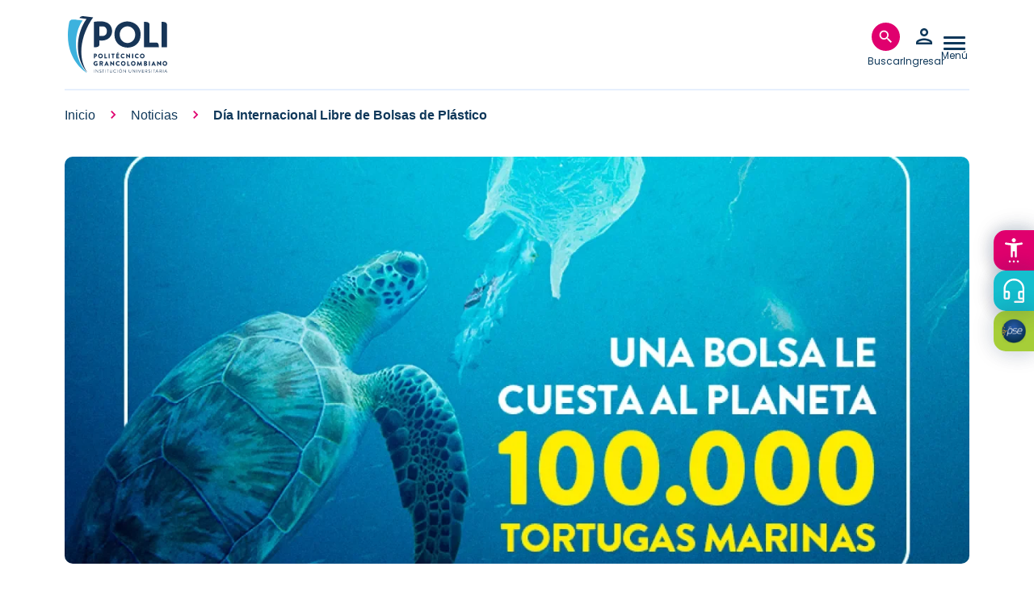

--- FILE ---
content_type: text/html; charset=UTF-8
request_url: https://www.poli.edu.co/noticias/dia-internacional-libre-de-bolsas-de-plastico
body_size: 17589
content:
<!DOCTYPE html><html lang="es" dir="ltr" prefix="og: https://ogp.me/ns#"><head><meta charset="utf-8" /><meta name="description" content="Una bolsa te cuesta 100 pesos, al planeta 100.000 tortugas marinas Aunque el título de esta nota parezca una fake news, ¡no lo es! Según la Fundación OneSea, una bolsa de plástico que flota en el mar puede confundirse con una medusa, alimento favorito de la tortuga marina. Ingerirla le puede causar una muerte inmediata.Dos centímetros de plástico son suficientes para obstruir el sistema digestivo de una tortuga, lo cual le causa desesperación, asfixia y una muerte casi inmediata. O en su defecto, le puede genera sensación de saciedad causándole la muerte por hambre, ya que, aunque se sienta satisfecha solo posee plástico en su estómago.Fuente: OneSea. s.f. Víctimas Mortales de las Bolsas Plásticas.Por ello el POLI se suma al Día Internacional Libre de Bolsas de Plástico.Este día busca generar conciencia frente a la disminución del uso de bolsas plásticas y la reducción de los impactos ambientales sobre los ecosistemas y los animales.Hoy, en el Día Internacional Libre de Bolsas de Plástico, te invitamos a responder con un “no, gracias” cuando te ofrezcan una bolsa. Toma nota de estos tips y empieza a actuar en el presente y #TranformaElFuturo:Usa bolsas reutilizables, maletas o una caja para tus compras.Recíbelas solo cuando sea estrictamente necesario.Reutiliza las que tienes en casa, así ayudas a reducir el impacto medioambiental.Así puedes separar adecuadamente las bolsas y envolturas plásticas en el POLI:En las instalaciones del POLI contamos con puntos ecológicos y recipientes para la separación de residuos en la fuente. En particular, tus residuos de bolsas plásticas, películas de empaque y bolsas de reempaque las puedes disponer en las canecas de color blanco, siempre y cuando estén limpias y secas, libres de pegamento, residuos de comida, materiales nocivos y cuerpos extraños, como arandelas de metal o cualquier otro residuo que no sea plástico. Pero si están sucias y contaminadas, las puedes depositar en las canecas de color negro junto con los papeles metalizados y demás residuos no aprovechables.Empieza a actuar en el presente y#TransformaElFuturo  " /><meta name="keywords" content="," /><link rel="canonical" href="https://www.poli.edu.co/noticias/dia-internacional-libre-de-bolsas-de-plastico" /><meta name="robots" content="index, follow" /><meta property="og:site_name" content="Día Internacional Libre de Bolsas de Plástico | Politécnico Grancolombiano" /><meta property="og:type" content="website" /><meta property="og:url" content="https://www.poli.edu.co/noticias/dia-internacional-libre-de-bolsas-de-plastico" /><meta property="og:title" content="Día Internacional Libre de Bolsas de Plástico" /><meta property="og:image" content="https://www.poli.edu.co/sites/default/files/2023-11/dia_internacional_libre_de_las_bolsas_de_plastico_-_web_noticia_-_805x536px_0.jpg" /><meta property="og:image:url" content="https://www.poli.edu.co/sites/default/files/2023-11/dia_internacional_libre_de_las_bolsas_de_plastico_-_web_noticia_-_805x536px_0.jpg" /><meta name="google-site-verification" content="LdtFc1_DnlyN1P56IjWcNTG2zL_OFK6DGa3m3KifA2M" /><meta name="msapplication-TileColor" content="#da532c" /><meta name="theme-color" content="#ffffff" /><meta name="MobileOptimized" content="width" /><meta name="HandheldFriendly" content="true" /><meta name="viewport" content="width=device-width, initial-scale=1.0" /><script type="application/ld+json">{"@context": "https://schema.org","@graph": [{"@type": "Article","@id": "/noticias/dia-internacional-libre-de-bolsas-de-plastico","name": "Día Internacional Libre de Bolsas de Plástico","headline": "Una bolsa te cuesta 100 pesos, al planeta 100.000 tortugas marinas Aunque el título de esta nota parezca una fake news","description": "Una bolsa te cuesta 100 pesos, al planeta 100.000 tortugas marinas Aunque el título de esta nota parezca una fake news, ¡no lo es! Según la Fundación OneSea, una bolsa de plástico que flota en el mar puede confundirse con una medusa, alimento favorito de la tortuga marina. Ingerirla le puede causar una muerte inmediata.Dos centímetros de plástico son suficientes para obstruir el sistema digestivo de una tortuga, lo cual le causa desesperación, asfixia y una muerte casi inmediata. O en su defecto, le puede genera sensación de saciedad causándole la muerte por hambre, ya que, aunque se sienta satisfecha solo posee plástico en su estómago.Fuente: OneSea. s.f. Víctimas Mortales de las Bolsas Plásticas.Por ello el POLI se suma al Día Internacional Libre de Bolsas de Plástico.Este día busca generar conciencia frente a la disminución del uso de bolsas plásticas y la reducción de los impactos ambientales sobre los ecosistemas y los animales.Hoy, en el Día Internacional Libre de Bolsas de Plástico, te invitamos a responder con un “no, gracias” cuando te ofrezcan una bolsa. Toma nota de estos tips y empieza a actuar en el presente y #TranformaElFuturo:Usa bolsas reutilizables, maletas o una caja para tus compras.Recíbelas solo cuando sea estrictamente necesario.Reutiliza las que tienes en casa, así ayudas a reducir el impacto medioambiental.Así puedes separar adecuadamente las bolsas y envolturas plásticas en el POLI:En las instalaciones del POLI contamos con puntos ecológicos y recipientes para la separación de residuos en la fuente. En particular, tus residuos de bolsas plásticas, películas de empaque y bolsas de reempaque las puedes disponer en las canecas de color blanco, siempre y cuando estén limpias y secas, libres de pegamento, residuos de comida, materiales nocivos y cuerpos extraños, como arandelas de metal o cualquier otro residuo que no sea plástico. Pero si están sucias y contaminadas, las puedes depositar en las canecas de color negro junto con los papeles metalizados y demás residuos no aprovechables.Empieza a actuar en el presente y#TransformaElFuturo  ","image": {"@type": "ImageObject","url": "/media/6713/edit","width": "200","height": "200"}}]
}</script><link rel="preload" as="image" imagesrcset="/sites/default/files/styles/desktop_1280x575/public/2023-11/dia_internacional_libre_de_las_bolsas_de_plastico_-_web_noticia_-_805x536px_0.jpg.webp?itok=dUCo_gyV 1x" media="only screen and (min-width: 992px)" /><link rel="preload" as="image" imagesrcset="/sites/default/files/styles/tablet_690_310/public/2023-11/dia_internacional_libre_de_las_bolsas_de_plastico_-_web_noticia_-_805x536px_0.jpg.webp?itok=pQ2nHvAU 1x" media="only screen and (min-width: 576px)" /><link rel="preload" as="image" imagesrcset="/sites/default/files/styles/mobile_320_145/public/2023-11/dia_internacional_libre_de_las_bolsas_de_plastico_-_web_noticia_-_805x536px_0.jpg.webp?itok=r07v64Ae 1x" media="only screen and (max-width: 575px)" /><script type="application/ld+json">{"@context": "https://schema.org","@type": "BreadcrumbList","itemListElement": [{"@type": "ListItem","position": 1,"name": "Inicio","item": "https://www.poli.edu.co/"},{"@type": "ListItem","position": 2,"name": "Noticias","item": "https://www.poli.edu.co/noticias"},{"@type": "ListItem","position": 3,"name": "Día Internacional Libre de Bolsas de Plástico"}]
}</script><link rel="apple-touch-icon" sizes="180x180" href="/themes/custom/ptecnico2023/dist/favicons/apple-touch-icon.png" /><link rel="icon" type="image/png" sizes="32x32" href="/themes/custom/ptecnico2023/dist/favicons/favicon-32x32.png" /><link rel="icon" type="image/png" sizes="16x16" href="/themes/custom/ptecnico2023/dist/favicons/favicon-16x16.png" /><link rel="manifest" href="/themes/custom/ptecnico2023/dist/favicons/site.webmanifest" /><link rel="mask-icon" href="/themes/custom/ptecnico2023/dist/favicons/safari-pinned-tab.svg" color="#0f385a" /><link rel="alternate" hreflang="es" href="https://www.poli.edu.co/noticias/dia-internacional-libre-de-bolsas-de-plastico" /><script type="657b2ece351ef3c27719fcc4-text/javascript">window.a2a_config=window.a2a_config||{};a2a_config.callbacks=[];a2a_config.overlays=[];a2a_config.templates={};</script><title>Día Internacional Libre de Bolsas de Plástico | Politécnico Grancolombiano</title><meta charset="utf-8" /><meta name="description" content="Una bolsa te cuesta 100 pesos, al planeta 100.000 tortugas marinas Aunque el título de esta nota parezca una fake news, ¡no lo es! Según la Fundación OneSea, una bolsa de plástico que flota en el mar puede confundirse con una medusa, alimento favorito de la tortuga marina. Ingerirla le puede causar una muerte inmediata.Dos centímetros de plástico son suficientes para obstruir el sistema digestivo de una tortuga, lo cual le causa desesperación, asfixia y una muerte casi inmediata. O en su defecto, le puede genera sensación de saciedad causándole la muerte por hambre, ya que, aunque se sienta satisfecha solo posee plástico en su estómago.Fuente: OneSea. s.f. Víctimas Mortales de las Bolsas Plásticas.Por ello el POLI se suma al Día Internacional Libre de Bolsas de Plástico.Este día busca generar conciencia frente a la disminución del uso de bolsas plásticas y la reducción de los impactos ambientales sobre los ecosistemas y los animales.Hoy, en el Día Internacional Libre de Bolsas de Plástico, te invitamos a responder con un “no, gracias” cuando te ofrezcan una bolsa. Toma nota de estos tips y empieza a actuar en el presente y #TranformaElFuturo:Usa bolsas reutilizables, maletas o una caja para tus compras.Recíbelas solo cuando sea estrictamente necesario.Reutiliza las que tienes en casa, así ayudas a reducir el impacto medioambiental.Así puedes separar adecuadamente las bolsas y envolturas plásticas en el POLI:En las instalaciones del POLI contamos con puntos ecológicos y recipientes para la separación de residuos en la fuente. En particular, tus residuos de bolsas plásticas, películas de empaque y bolsas de reempaque las puedes disponer en las canecas de color blanco, siempre y cuando estén limpias y secas, libres de pegamento, residuos de comida, materiales nocivos y cuerpos extraños, como arandelas de metal o cualquier otro residuo que no sea plástico. Pero si están sucias y contaminadas, las puedes depositar en las canecas de color negro junto con los papeles metalizados y demás residuos no aprovechables.Empieza a actuar en el presente y#TransformaElFuturo  " /><meta name="keywords" content="," /><link rel="canonical" href="https://www.poli.edu.co/noticias/dia-internacional-libre-de-bolsas-de-plastico" /><meta name="robots" content="index, follow" /><meta property="og:site_name" content="Día Internacional Libre de Bolsas de Plástico | Politécnico Grancolombiano" /><meta property="og:type" content="website" /><meta property="og:url" content="https://www.poli.edu.co/noticias/dia-internacional-libre-de-bolsas-de-plastico" /><meta property="og:title" content="Día Internacional Libre de Bolsas de Plástico" /><meta property="og:image" content="https://www.poli.edu.co/sites/default/files/2023-11/dia_internacional_libre_de_las_bolsas_de_plastico_-_web_noticia_-_805x536px_0.jpg" /><meta property="og:image:url" content="https://www.poli.edu.co/sites/default/files/2023-11/dia_internacional_libre_de_las_bolsas_de_plastico_-_web_noticia_-_805x536px_0.jpg" /><meta name="google-site-verification" content="LdtFc1_DnlyN1P56IjWcNTG2zL_OFK6DGa3m3KifA2M" /><meta name="msapplication-TileColor" content="#da532c" /><meta name="theme-color" content="#ffffff" /><meta name="MobileOptimized" content="width" /><meta name="HandheldFriendly" content="true" /><meta name="viewport" content="width=device-width, initial-scale=1.0" /><script type="application/ld+json">{"@context": "https://schema.org","@graph": [{"@type": "Article","@id": "/noticias/dia-internacional-libre-de-bolsas-de-plastico","name": "Día Internacional Libre de Bolsas de Plástico","headline": "Una bolsa te cuesta 100 pesos, al planeta 100.000 tortugas marinas Aunque el título de esta nota parezca una fake news","description": "Una bolsa te cuesta 100 pesos, al planeta 100.000 tortugas marinas Aunque el título de esta nota parezca una fake news, ¡no lo es! Según la Fundación OneSea, una bolsa de plástico que flota en el mar puede confundirse con una medusa, alimento favorito de la tortuga marina. Ingerirla le puede causar una muerte inmediata.Dos centímetros de plástico son suficientes para obstruir el sistema digestivo de una tortuga, lo cual le causa desesperación, asfixia y una muerte casi inmediata. O en su defecto, le puede genera sensación de saciedad causándole la muerte por hambre, ya que, aunque se sienta satisfecha solo posee plástico en su estómago.Fuente: OneSea. s.f. Víctimas Mortales de las Bolsas Plásticas.Por ello el POLI se suma al Día Internacional Libre de Bolsas de Plástico.Este día busca generar conciencia frente a la disminución del uso de bolsas plásticas y la reducción de los impactos ambientales sobre los ecosistemas y los animales.Hoy, en el Día Internacional Libre de Bolsas de Plástico, te invitamos a responder con un “no, gracias” cuando te ofrezcan una bolsa. Toma nota de estos tips y empieza a actuar en el presente y #TranformaElFuturo:Usa bolsas reutilizables, maletas o una caja para tus compras.Recíbelas solo cuando sea estrictamente necesario.Reutiliza las que tienes en casa, así ayudas a reducir el impacto medioambiental.Así puedes separar adecuadamente las bolsas y envolturas plásticas en el POLI:En las instalaciones del POLI contamos con puntos ecológicos y recipientes para la separación de residuos en la fuente. En particular, tus residuos de bolsas plásticas, películas de empaque y bolsas de reempaque las puedes disponer en las canecas de color blanco, siempre y cuando estén limpias y secas, libres de pegamento, residuos de comida, materiales nocivos y cuerpos extraños, como arandelas de metal o cualquier otro residuo que no sea plástico. Pero si están sucias y contaminadas, las puedes depositar en las canecas de color negro junto con los papeles metalizados y demás residuos no aprovechables.Empieza a actuar en el presente y#TransformaElFuturo  ","image": {"@type": "ImageObject","url": "/media/6713/edit","width": "200","height": "200"}}]
}</script><link rel="preload" as="image" imagesrcset="/sites/default/files/styles/desktop_1280x575/public/2023-11/dia_internacional_libre_de_las_bolsas_de_plastico_-_web_noticia_-_805x536px_0.jpg.webp?itok=dUCo_gyV 1x" media="only screen and (min-width: 992px)" /><link rel="preload" as="image" imagesrcset="/sites/default/files/styles/tablet_690_310/public/2023-11/dia_internacional_libre_de_las_bolsas_de_plastico_-_web_noticia_-_805x536px_0.jpg.webp?itok=pQ2nHvAU 1x" media="only screen and (min-width: 576px)" /><link rel="preload" as="image" imagesrcset="/sites/default/files/styles/mobile_320_145/public/2023-11/dia_internacional_libre_de_las_bolsas_de_plastico_-_web_noticia_-_805x536px_0.jpg.webp?itok=r07v64Ae 1x" media="only screen and (max-width: 575px)" /><script type="application/ld+json">{"@context": "https://schema.org","@type": "BreadcrumbList","itemListElement": [{"@type": "ListItem","position": 1,"name": "Inicio","item": "https://www.poli.edu.co/"},{"@type": "ListItem","position": 2,"name": "Noticias","item": "https://www.poli.edu.co/noticias"},{"@type": "ListItem","position": 3,"name": "Día Internacional Libre de Bolsas de Plástico"}]
}</script><link rel="apple-touch-icon" sizes="180x180" href="/themes/custom/ptecnico2023/dist/favicons/apple-touch-icon.png" /><link rel="icon" type="image/png" sizes="32x32" href="/themes/custom/ptecnico2023/dist/favicons/favicon-32x32.png" /><link rel="icon" type="image/png" sizes="16x16" href="/themes/custom/ptecnico2023/dist/favicons/favicon-16x16.png" /><link rel="manifest" href="/themes/custom/ptecnico2023/dist/favicons/site.webmanifest" /><link rel="mask-icon" href="/themes/custom/ptecnico2023/dist/favicons/safari-pinned-tab.svg" color="#0f385a" /><link rel="alternate" hreflang="es" href="https://www.poli.edu.co/noticias/dia-internacional-libre-de-bolsas-de-plastico" /><script type="657b2ece351ef3c27719fcc4-text/javascript">window.a2a_config=window.a2a_config||{};a2a_config.callbacks=[];a2a_config.overlays=[];a2a_config.templates={};</script><title>Día Internacional Libre de Bolsas de Plástico | Politécnico Grancolombiano</title><link rel="preload" href="https://fonts.googleapis.com/css2?family=Poppins:wght@400;500;600&display=swap" as="style"><style type="text/css">@font-face {font-family:Poppins;font-style:normal;font-weight:400;src:url(/cf-fonts/s/poppins/5.0.11/latin/400/normal.woff2);unicode-range:U+0000-00FF,U+0131,U+0152-0153,U+02BB-02BC,U+02C6,U+02DA,U+02DC,U+0304,U+0308,U+0329,U+2000-206F,U+2074,U+20AC,U+2122,U+2191,U+2193,U+2212,U+2215,U+FEFF,U+FFFD;font-display:swap;}@font-face {font-family:Poppins;font-style:normal;font-weight:400;src:url(/cf-fonts/s/poppins/5.0.11/latin-ext/400/normal.woff2);unicode-range:U+0100-02AF,U+0304,U+0308,U+0329,U+1E00-1E9F,U+1EF2-1EFF,U+2020,U+20A0-20AB,U+20AD-20CF,U+2113,U+2C60-2C7F,U+A720-A7FF;font-display:swap;}@font-face {font-family:Poppins;font-style:normal;font-weight:400;src:url(/cf-fonts/s/poppins/5.0.11/devanagari/400/normal.woff2);unicode-range:U+0900-097F,U+1CD0-1CF9,U+200C-200D,U+20A8,U+20B9,U+25CC,U+A830-A839,U+A8E0-A8FF;font-display:swap;}@font-face {font-family:Poppins;font-style:normal;font-weight:500;src:url(/cf-fonts/s/poppins/5.0.11/latin/500/normal.woff2);unicode-range:U+0000-00FF,U+0131,U+0152-0153,U+02BB-02BC,U+02C6,U+02DA,U+02DC,U+0304,U+0308,U+0329,U+2000-206F,U+2074,U+20AC,U+2122,U+2191,U+2193,U+2212,U+2215,U+FEFF,U+FFFD;font-display:swap;}@font-face {font-family:Poppins;font-style:normal;font-weight:500;src:url(/cf-fonts/s/poppins/5.0.11/devanagari/500/normal.woff2);unicode-range:U+0900-097F,U+1CD0-1CF9,U+200C-200D,U+20A8,U+20B9,U+25CC,U+A830-A839,U+A8E0-A8FF;font-display:swap;}@font-face {font-family:Poppins;font-style:normal;font-weight:500;src:url(/cf-fonts/s/poppins/5.0.11/latin-ext/500/normal.woff2);unicode-range:U+0100-02AF,U+0304,U+0308,U+0329,U+1E00-1E9F,U+1EF2-1EFF,U+2020,U+20A0-20AB,U+20AD-20CF,U+2113,U+2C60-2C7F,U+A720-A7FF;font-display:swap;}@font-face {font-family:Poppins;font-style:normal;font-weight:600;src:url(/cf-fonts/s/poppins/5.0.11/latin/600/normal.woff2);unicode-range:U+0000-00FF,U+0131,U+0152-0153,U+02BB-02BC,U+02C6,U+02DA,U+02DC,U+0304,U+0308,U+0329,U+2000-206F,U+2074,U+20AC,U+2122,U+2191,U+2193,U+2212,U+2215,U+FEFF,U+FFFD;font-display:swap;}@font-face {font-family:Poppins;font-style:normal;font-weight:600;src:url(/cf-fonts/s/poppins/5.0.11/latin-ext/600/normal.woff2);unicode-range:U+0100-02AF,U+0304,U+0308,U+0329,U+1E00-1E9F,U+1EF2-1EFF,U+2020,U+20A0-20AB,U+20AD-20CF,U+2113,U+2C60-2C7F,U+A720-A7FF;font-display:swap;}@font-face {font-family:Poppins;font-style:normal;font-weight:600;src:url(/cf-fonts/s/poppins/5.0.11/devanagari/600/normal.woff2);unicode-range:U+0900-097F,U+1CD0-1CF9,U+200C-200D,U+20A8,U+20B9,U+25CC,U+A830-A839,U+A8E0-A8FF;font-display:swap;}</style><link rel="preload" href="/themes/custom/ptecnico2023/logo-politecnico-grancolombiano-white.svg" as="image"><link rel="preload" href="/themes/custom/ptecnico2023/logo-politecnico-grancolombiano-blue.svg" as="image"><link rel="preload" href="/themes/custom/ptecnico2023/dist/sprite.svg" as="image"><link rel="stylesheet" media="all" href="/sites/default/files/css/css_8mf6gP8qD0MFHa7TLQs5MMmdelhw1ZiyBa1ZJqvF5P4.css?delta=0&amp;language=es&amp;theme=ptecnico2023&amp;include=[base64]" /><link rel="stylesheet" media="all" href="//fonts.googleapis.com/icon?family=Material+Icons+Outlined" /><link rel="stylesheet" media="all" href="https://fonts.googleapis.com/css2?family=Material+Symbols+Outlined:opsz,wght,FILL,GRAD@20,300,0,0&amp;display=swap" /><link rel="stylesheet" media="all" href="/sites/default/files/css/css_xvgrOcPhvh0HlM2WGSU2kQbbV0ay_y3k50Knp8DO1Oc.css?delta=3&amp;language=es&amp;theme=ptecnico2023&amp;include=[base64]" /><link rel="stylesheet" media="all" href="/sites/default/files/css/css_sGfB3Yo_NxJECWd9VrIq3rr7cZwYd4PdM9nTcFgTon8.css?delta=4&amp;language=es&amp;theme=ptecnico2023&amp;include=[base64]" /><script type="application/json" data-drupal-selector="drupal-settings-json">{"path":{"baseUrl":"\/","pathPrefix":"","currentPath":"node\/14375","currentPathIsAdmin":false,"isFront":false,"currentLanguage":"es"},"pluralDelimiter":"\u0003","suppressDeprecationErrors":true,"ajaxPageState":{"libraries":"[base64]","theme":"ptecnico2023","theme_token":null},"ajaxTrustedUrl":{"form_action_p_pvdeGsVG5zNF_XLGPTvYSKCf43t8qZYSwcfZl2uzM":true,"\/noticias":true,"\/oferta-academica\/busqueda":true},"gtag":{"tagId":"G-52BK5DV6KF","consentMode":false,"otherIds":[],"events":[],"additionalConfigInfo":[]},"gtm":{"tagId":null,"settings":{"data_layer":"dataLayer","include_classes":false,"allowlist_classes":"","blocklist_classes":"","include_environment":false,"environment_id":"","environment_token":""},"tagIds":["GTM-NFKKBJ7"]},"sharect":{"js_config":{"facebook":false,"twitter":false,"backgroundColor":"#FFFFFF","iconColor":"#FFFFFF","selectableElements":["br","p","h1","h2","h3","h4","h5","h6","strong","small","em","u","blockquote","a","span","ul","ol","li"]},"custom_buttons":[{"icon":"\u003Csvg width=\u002225\u0022 height=\u002225\u0022 viewBox=\u00220 0 25 25\u0022 fill=\u0022none\u0022 xmlns=\u0022http:\/\/www.w3.org\/2000\/svg\u0022\u003E\u003Cpath d=\u0022M17.6789 14.0625L18.3271 9.53809H14.2742V6.60205C14.2742 5.36426 14.8404 4.15771 16.6556 4.15771H18.498V0.305664C18.498 0.305664 16.826 0 15.2274 0C11.8898 0 9.70812 2.16699 9.70812 6.08984V9.53809H5.99805V14.0625H9.70812V25H14.2742V14.0625H17.6789Z\u0022 fill=\u0022#1FB2DE\u0022\/\u003E\u003C\/svg\u003E","url":"https:\/\/www.facebook.com\/sharer\/sharer.php?u=PAGE_URL\u0026quote=TEXT_SELECTION"},{"icon":"\u003Csvg xmlns=\u0022http:\/\/www.w3.org\/2000\/svg\u0022 width=\u002225\u0022 height=\u002223\u0022 viewBox=\u00220 0 25 23\u0022 fill=\u0022none\u0022\u003E\u003Cpath d=\u0022M19.6871 0.25H23.5224L15.1456 9.47909L25 22.0394H17.286L11.2397 14.4236L4.32964 22.0394H0.488918L9.44698 12.1661L0 0.25H7.9096L13.3692 7.2111L19.6871 0.25ZM18.3399 19.8291H20.4639L6.7525 2.34514H4.47088L18.3399 19.8291Z\u0022 fill=\u0022#007BA4\u0022 \/\u003E\u003C\/svg\u003E","url":"https:\/\/twitter.com\/intent\/tweet?text=TEXT_SELECTION\u0026via=USERNAME\u0026url=PAGE_URL"},{"icon":"\u003Csvg width=\u002225\u0022 height=\u002225\u0022 viewBox=\u00220 0 25 25\u0022 fill=\u0022none\u0022 xmlns=\u0022http:\/\/www.w3.org\/2000\/svg\u0022\u003E\u003Cpath d=\u0022M21.2556 3.63281C18.9174 1.28906 15.8036 0 12.4944 0C5.66406 0 0.106027 5.55804 0.106027 12.3884C0.106027 14.5703 0.675223 16.702 1.75781 18.5826L0 25L6.56808 23.2757C8.37612 24.2634 10.4129 24.7824 12.4888 24.7824H12.4944C19.3192 24.7824 25 19.2243 25 12.394C25 9.08482 23.5938 5.97656 21.2556 3.63281ZM12.4944 22.6953C10.6417 22.6953 8.82812 22.1987 7.24888 21.2612L6.875 21.0379L2.97991 22.0592L4.01786 18.2589L3.77232 17.8683C2.73996 16.2277 2.19866 14.3359 2.19866 12.3884C2.19866 6.71317 6.8192 2.09263 12.5 2.09263C15.2511 2.09263 17.8348 3.16406 19.7768 5.11161C21.7188 7.05915 22.9129 9.64286 22.9074 12.394C22.9074 18.0748 18.1696 22.6953 12.4944 22.6953ZM18.1417 14.9833C17.8348 14.827 16.3114 14.0792 16.0268 13.9788C15.7422 13.8728 15.5357 13.8225 15.3292 14.135C15.1228 14.4475 14.5312 15.1395 14.3471 15.3516C14.1685 15.558 13.9844 15.5859 13.6775 15.4297C11.8583 14.5201 10.6641 13.8058 9.46429 11.7467C9.14621 11.1998 9.78237 11.2388 10.3739 10.0558C10.4743 9.84933 10.4241 9.67076 10.346 9.51451C10.2679 9.35826 9.64844 7.83482 9.39174 7.2154C9.14062 6.61272 8.88393 6.69643 8.6942 6.68527C8.51562 6.67411 8.30915 6.67411 8.10268 6.67411C7.8962 6.67411 7.56138 6.75223 7.27679 7.05915C6.99219 7.37165 6.1942 8.11942 6.1942 9.64286C6.1942 11.1663 7.30469 12.6395 7.45536 12.846C7.61161 13.0525 9.63728 16.1775 12.7455 17.5223C14.7098 18.3705 15.4799 18.4431 16.4621 18.298C17.0592 18.2087 18.2924 17.5502 18.5491 16.8248C18.8058 16.0993 18.8058 15.4799 18.7277 15.3516C18.6551 15.2121 18.4487 15.1339 18.1417 14.9833Z\u0022 fill=\u0022#1FB2DE\u0022\/\u003E\u003C\/svg\u003E","url":"https:\/\/api.whatsapp.com\/send?text=TEXT_SELECTION%20PAGE_URL"},{"icon":"\u003Csvg width=\u002225\u0022 height=\u002225\u0022 viewBox=\u00220 0 25 25\u0022 fill=\u0022none\u0022 xmlns=\u0022http:\/\/www.w3.org\/2000\/svg\u0022\u003E\u003Cpath d=\u0022M5.59598 25H0.412946V8.30878H5.59598V25ZM3.00167 6.03194C1.34431 6.03194 0 4.65914 0 3.00174C1.18627e-08 2.20563 0.316247 1.44213 0.87917 0.87919C1.44209 0.316254 2.20558 0 3.00167 0C3.79777 0 4.56125 0.316254 5.12418 0.87919C5.6871 1.44213 6.00335 2.20563 6.00335 3.00174C6.00335 4.65914 4.65848 6.03194 3.00167 6.03194ZM24.9944 25H19.8225V16.8748C19.8225 14.9384 19.7835 12.4551 17.1278 12.4551C14.433 12.4551 14.0201 14.5589 14.0201 16.7353V25H8.84263V8.30878H13.8136V10.5856H13.8862C14.5781 9.2742 16.2684 7.89024 18.7902 7.89024C24.0357 7.89024 25 11.3446 25 15.8313V25H24.9944Z\u0022 fill=\u0022#1FB2DE\u0022\/\u003E\u003C\/svg\u003E","url":"https:\/\/www.linkedin.com\/sharing\/share-offsite\/?url=PAGE_URL\u0026title=TEXT_SELECTION"},{"icon":"\u003Csvg width=\u002225\u0022 height=\u002225\u0022 viewBox=\u00220 0 25 25\u0022 fill=\u0022none\u0022 xmlns=\u0022http:\/\/www.w3.org\/2000\/svg\u0022\u003E\u003Cpath d=\u0022M22.6562 3.33337C23.9502 3.33337 25 4.38269 25 5.67712C25 6.41443 24.6533 7.10779 24.0625 7.55212L13.4375 15.5209C12.8809 15.9359 12.1191 15.9359 11.5625 15.5209L0.9375 7.55212C0.347315 7.10779 0 6.41443 0 5.67712C0 4.38269 1.04932 3.33337 2.34375 3.33337H22.6562ZM10.625 16.7709C11.7383 17.6058 13.2617 17.6058 14.375 16.7709L25 8.80212V18.9584C25 20.682 23.5986 22.0834 21.875 22.0834H3.125C1.39893 22.0834 0 20.682 0 18.9584V8.80212L10.625 16.7709Z\u0022 fill=\u0022#1FB2DE\u0022\/\u003E\u003C\/svg\u003E","url":"mailto:?body=PAGE_URL%20TEXT_SELECTION"}]},"advertisingsettings":{"interval":100},"field_group":{"html_element":{"mode":"default","context":"view","settings":{"classes":"children_floating_menu","show_empty_fields":false,"id":"","element":"div","show_label":false,"label_element":"h3","label_element_classes":"","attributes":"","effect":"none","speed":"fast"}}},"search_api_autocomplete":{"search_content":{"min_length":2},"news_list":{"min_length":2},"offer_academic_search_api":{"min_length":2}},"views":{"ajax_path":"\/views\/ajax","ajaxViews":{"views_dom_id:1f371e6b55fc546eb07c9174f225f6656ed1c8979f618b7e1641adc5a66c3cf8":{"view_name":"news_list","view_display_id":"header_search","view_args":"","view_path":"\/node\/14375","view_base_path":"noticias","view_dom_id":"1f371e6b55fc546eb07c9174f225f6656ed1c8979f618b7e1641adc5a66c3cf8","pager_element":0},"views_dom_id:15007ceaeb1ccabd7b60cdd7ad0d4b9161b8986a9f2d2c119e13283199bd3123":{"view_name":"offer_academic_search_api","view_display_id":"header_search","view_args":"","view_path":"\/node\/14375","view_base_path":"oferta-academica\/busqueda","view_dom_id":"15007ceaeb1ccabd7b60cdd7ad0d4b9161b8986a9f2d2c119e13283199bd3123","pager_element":0}}},"langcode":"es","transliteration_language_overrides":{"es":[]},"choices":{"global":{"configurationOptions":{"searchResultLimit":5,"shouldSort":false,"noResultsText":"No hay resultados relacionados"},"cssSelector":".views-exposed-form select.form-select:not(.choices-exclude-select),.offcanvas .facets-form select.form-select"}},"user":{"roles":["anonymous"],"uid":0,"permissionsHash":"8a2310facc992e1d5a60f638873986b22aa447e21b2a5b15f8412066fc93cacb"}}</script><script src="/sites/default/files/js/js_hxUV42roYton7917hIFt1TJclbjoRo3edFFO_NH-xUw.js?scope=header&amp;delta=0&amp;language=es&amp;theme=ptecnico2023&amp;include=[base64]" type="657b2ece351ef3c27719fcc4-text/javascript"></script><script src="/modules/contrib/google_tag/js/gtag.js?t7fl81" type="657b2ece351ef3c27719fcc4-text/javascript"></script><script src="/modules/contrib/google_tag/js/gtm.js?t7fl81" type="657b2ece351ef3c27719fcc4-text/javascript"></script></head><body class="path-node page-node-type-new"><noscript><iframe src="https://www.googletagmanager.com/ns.html?id=GTM-NBBDLWZH" height="0" width="0" style="display:none;visibility:hidden"></iframe></noscript><a href="#main-content" class="visually-hidden focusable skip-link">Pasar al contenido principal</a><noscript><iframe src="https://www.googletagmanager.com/ns.html?id=GTM-NFKKBJ7"
height="0" width="0" style="display:none;visibility:hidden"></iframe></noscript><div class="dialog-off-canvas-main-canvas" data-off-canvas-main-canvas><div class="layout-container"><header role="banner"><div class="header-region"><div id="block-system-branding-block" class="block-system-branding-block"> <a href="/" title="Click para ir a la página de inicio" rel="home" class="site-logo"> <img src="/themes/custom/ptecnico2023/logo-politecnico-grancolombiano-white.svg" alt="Politécnico Logo " width="130" height="70" class="logo-primary" /> <img src="/themes/custom/ptecnico2023/logo-politecnico-grancolombiano-blue.svg" alt="Politécnico Logo " width="130" height="70" class="logo-secondary" /> </a></div><div id="block-search-hamburger-button-block" class="block-search-hamburger-button-block disabled"> <button title="Clic para abrir la búsqueda" data-title="Clic para abrir la búsqueda" class="header-button animated" data-button="search" type="button"> <span data-text="Buscar " class="header-btn-label search-label">Buscar </span> </button></div><div id="block-session-user" class="block-session-user disabled"><div id="block-login-form-popup" class="block-login-form-popup"><div class="Login-popup-link"> <a href="/saml/login" class="use-ajax login-popup-form header-button" title="Clic para abrir el formulario de inicio de sesión" data-title="Clic para abrir el formulario de inicio de sesión" data-dialog-type="modal" data-once="header-button use-ajax ajax"> <img src="/themes/custom/ptecnico2023/dist/sprite.svg#person_30dp_0F385A" aria-hidden="true" width="30" height="30" alt="Icono de una persona" fetchpriority="high"> <span class="header-btn-label login-label" data-text="Ingresar">Ingresar</span> </a></div></div></div><div id="block-hamburger-button-block" class="block-hamburger-button-block disabled"> <a title="Clic para abrir el menú principal" data-title="Clic para abrir el menú principal" class="use-ajax hamburger hamburger--collapse header-button" data-button="menu--main" href="/dashboard/api/load-menu"> <span class="hamburger-box"> <span class="hamburger-inner"></span> </span> <span class="header-btn-label hamburger-label" data-text="Menú">Menú</span> </a></div></div></header><div class="primary-menu-region header-toggle_content header-overlay"><div id="block-menu-placeholder-block" class="block-menu-placeholder-block"><div class="primary-menu-region header-toggle_content header-overlay"> <nav role="navigation" aria-labelledby="block-system-menu-block-main-menu" id="block-system-menu-block-main" class="menu--main"><h2 class="visually-hidden" id="block-system-menu-block-main-menu">Main navigation</h2> </nav></div></div></div><div class="search-region"><div id="block-fixed-block-content-header-search-tabs" class="block-fixed-block-contentheader-search-tabs"><div class="layout layout--tabs"><div class="layout__region layout__region--tabs tabs-region"><ul class="tabs tab--primary layout-tabs"><li class="tabs__tab"><a href="#panel-b523a008-61fc-44bf-9c74-be70a76426a7" title="Programas" id="tab-b523a008-61fc-44bf-9c74-be70a76426a7" class="nav-item nav-link is-active">Programas</a></li><li class="tabs__tab"><a href="#panel-1f5e8c77-c2b4-4c67-a42b-18a0dcc2cc70" title="Noticias" id="tab-1f5e8c77-c2b4-4c67-a42b-18a0dcc2cc70" class="nav-item nav-link">Noticias</a></li><li class="tabs__tab"><a href="#panel-59f8a97b-4652-4f1c-90ec-2029febf7b4e" title="Todo poli.edu" id="tab-59f8a97b-4652-4f1c-90ec-2029febf7b4e" class="nav-item nav-link">Todo poli.edu</a></li></ul><div class="tab-content"><div class="tab-pane active" id="panel-b523a008-61fc-44bf-9c74-be70a76426a7"><div class="views-element-container block-views-blockoffer-academic-search-api-header-search"><div><div class="view view-offer-academic-search-api view-id-offer_academic_search_api view-display-id-header_search js-view-dom-id-15007ceaeb1ccabd7b60cdd7ad0d4b9161b8986a9f2d2c119e13283199bd3123"><div class="view-filters"><form class="views-exposed-form bef-exposed-form" data-drupal-selector="views-exposed-form-offer-academic-search-api-header-search" action="/oferta-academica/busqueda" method="get" id="views-exposed-form-offer-academic-search-api-header-search" accept-charset="UTF-8"><div class="form--inline"><div class="form-item form-type-select form-item-program-header-program-type"> <select data-drupal-selector="edit-program-header-program-type" id="edit-program-header-program-type" name="program_header_program_type" class="form-select"><option value="All" selected="selected">- Todos -</option><option value="14">Pregrado</option><option value="15">-Técnico Profesional</option><option value="21">-Tecnológico</option><option value="16">-Profesional</option><option value="17">Posgrado</option><option value="19">-Maestría</option><option value="152">-Especialización</option><option value="65">Educación continua</option><option value="13422">-Curso</option><option value="13423">-Diplomado</option><option value="13455">-Moocs</option></select></div><div class="form-item form-type-search-api-autocomplete form-item-program-header-keywords"> <input placeholder="| Buscar en el Poli" data-drupal-selector="edit-program-header-keywords" data-search-api-autocomplete-search="offer_academic_search_api" class="form-autocomplete form-text" data-autocomplete-path="/search_api_autocomplete/offer_academic_search_api?display=header_search&amp;&amp;filter=program_header_keywords" data-msg-maxlength="This field has a maximum length of 128." type="text" id="edit-program-header-keywords" name="program_header_keywords" value="" size="30" maxlength="128" /></div><div data-drupal-selector="edit-actions" class="form-actions js-form-wrapper form-wrapper" id="edit-actions--4"><button data-drupal-selector="edit-submit-offer-academic-search-api" type="submit" id="edit-submit-offer-academic-search-api" value="Aplicar" class="button js-form-submit form-submit"><span>Aplicar</span></button></div></div></form></div><div class="view-empty"></div><div class="more-link"><a href="/oferta-academica/busqueda" title="Clic para ir a Ver todos los resultados">Ver todos los resultados</a></div></div></div></div></div><div class="tab-pane" id="panel-1f5e8c77-c2b4-4c67-a42b-18a0dcc2cc70"><div class="views-element-container block-views-blocknews-list-header-search"><div><div class="view view-news-list view-id-news_list view-display-id-header_search js-view-dom-id-1f371e6b55fc546eb07c9174f225f6656ed1c8979f618b7e1641adc5a66c3cf8"><div class="view-filters"><form class="views-exposed-form bef-exposed-form" data-drupal-selector="views-exposed-form-news-list-header-search" action="/noticias" method="get" id="views-exposed-form-news-list-header-search" accept-charset="UTF-8"><div class="form--inline"><div class="form-item form-type-select form-item-news-header-topic"> <select data-drupal-selector="edit-news-header-topic" id="edit-news-header-topic" name="news_header_topic" class="form-select"><option value="All" selected="selected">- Todos -</option><option value="12455">Académico</option><option value="23">Acreditación</option><option value="24">Administración</option><option value="271">Administración, Negocios y Gerencia</option><option value="12461">Administrativo</option><option value="12491">Alianzas</option><option value="25">Ambiental</option><option value="12552">Artículo 20</option><option value="12548">Aseguramiento de la Calidad</option><option value="12481">Becas</option><option value="157">Biblioteca</option><option value="12492">Bienestar Universitario</option><option value="12503">Bogotá</option><option value="30">Boletín económico</option><option value="12519">CELEO</option><option value="12517">Centro de Conciliación</option><option value="12520">Centro de Consultoría Empresarial</option><option value="12525">Centro de Creación Colectiva Tinkuy</option><option value="12515">Centro de Emprendimiento</option><option value="12501">Centro de Idiomas</option><option value="12524">Centro de Investigación en Diseño, Ingeniería, Ciencia e Innovación</option><option value="12523">Centro de Investigación en Innovación Educativa</option><option value="12521">Centro de Investigación Para el Análisis de Datos Económicos y Sectoriales</option><option value="12526">Centro de Liderazgo</option><option value="12518">Centro de Pensamiento</option><option value="12522">Centro de Pensamiento Talento Humano y Organizaciones Saludables</option><option value="12516">Centro de Psicología</option><option value="12497">Centros</option><option value="12489">Certificaciones</option><option value="12533">Certificados</option><option value="269">Ciencias sociales y humanidades</option><option value="41">Colaboradores</option><option value="12507">Consejería Académica</option><option value="31">Consultorio de Psicología</option><option value="12511">Consultorio Exportador</option><option value="12514">Consultorio GSSL</option><option value="12509">Consultorio Jurídico</option><option value="12513">Consultorio Talento Humano</option><option value="12510">Consultorio Tributario</option><option value="12512">Consultorio Virtual</option><option value="12498">Consultorios</option><option value="12527">Convenios Académicos</option><option value="12529">Convenios Empresariales</option><option value="12499">CREA</option><option value="32">Cultura</option><option value="12506">Departamento de Emprendimiento</option><option value="66">Derecho</option><option value="33">Diseño gráfico</option><option value="12485">Donaciones</option><option value="34">Donaton</option><option value="12500">E3</option><option value="35">Economía</option><option value="270">Economía, Finanzas y Contabilidad</option><option value="12546">Eduación no Formal</option><option value="36">Educación</option><option value="256">Educación para la vida</option><option value="12460">Educación Presencial</option><option value="12459">Educación Virtual</option><option value="12528">Emprendimiento</option><option value="12547">Encuentro de Empresarios</option><option value="12472">Escuela Administración y Competitividad</option><option value="12469">Escuela Comunicación, Artes Visuales y Digitales</option><option value="12464">Escuela de Ciencias Básicas</option><option value="12470">Escuela de Contabilidad y Finanzas Globales</option><option value="12468">Escuela de Diseño</option><option value="12478">Escuela de Negocios y Desarrollo Internacional</option><option value="12471">Escuela de Tec Informática y Comunicaciones</option><option value="12477">Escuela Derecho y Gobierno</option><option value="12476">Escuela Educación e Innovación</option><option value="12473">Escuela Est. Psicología, Talento Humano y Sociedad</option><option value="12474">Escuela Marketing y Branding</option><option value="12475">Escuela Optimización, Infraestructura y Automatización</option><option value="26">Estudiantes</option><option value="13788">Experiencia Poli</option><option value="12466">Facultad Ingeniería Diseño e Innovación</option><option value="12467">Facultad Negocios Gestión y Sostenibilidad</option><option value="12465">Facultad Sociedad, Cultura y Creatividad</option><option value="12538">Financiación</option><option value="42">Graduados</option><option value="12495">Grupos de Investigación</option><option value="12479">Huella Grancolombiana</option><option value="12482">Inclusión</option><option value="11976">Informativo</option><option value="37">Ingeniería</option><option value="232">Ingeniería, Tecnología y Software</option><option value="12531">Inscripción Asignaturas</option><option value="12545">Instancias de Participación</option><option value="12454">Institución</option><option value="38">Institucional</option><option value="39">Investigación</option><option value="12532">Matrículas</option><option value="12504">Medellín</option><option value="12540">Mentors Talk</option><option value="12505">Mercadeo</option><option value="12542">Monitorias</option><option value="40">Negocios internacionales</option><option value="233">Negocios, Gestión y Sostenibilidad</option><option value="12544">Normatividad</option><option value="13674">Oficina relaciones internacionales e interinstitucionales</option><option value="12543">Opción de Grado</option><option value="12502">ORII</option><option value="27">Padres de familia</option><option value="12457">Plan de Desarrollo Institucional</option><option value="12456">Planeación y Gestión Estrategica</option><option value="12537">Planes de Estudio</option><option value="29">Poli Medellín</option><option value="28">Poli Virtual</option><option value="12551">Polideportes</option><option value="12508">Poliradio</option><option value="12458">Polisigs</option><option value="12541">Prácticas Empresariales</option><option value="12490">Premios Acrópolis</option><option value="12530">Procesos Académicos</option><option value="12462">Profesores</option><option value="12484">Proyección Social</option><option value="251">Publicidad, Comunicación y Marketing</option><option value="12483">Recaudación de Fondos</option><option value="12536">Reconocimiento de Créditos</option><option value="12488">Reconocimientos</option><option value="12480">Responsabilidad Social</option><option value="12535">Saber Pro</option><option value="12496">Semilleros de Investigación</option><option value="12493">Semillitas Poli</option><option value="231">Sociedad Cultura y Creatividad</option><option value="12534">Supletorios</option><option value="12553">Trompo</option><option value="12550">Unidad Periodística</option></select></div><div class="form-item form-type-search-api-autocomplete form-item-news-header-keywords"> <input placeholder="| Buscar en el Poli" data-drupal-selector="edit-news-header-keywords" data-search-api-autocomplete-search="news_list" class="form-autocomplete form-text" data-autocomplete-path="/search_api_autocomplete/news_list?display=header_search&amp;&amp;filter=news_header_keywords" data-msg-maxlength="This field has a maximum length of 128." type="text" id="edit-news-header-keywords" name="news_header_keywords" value="" size="30" maxlength="128" /></div><div data-drupal-selector="edit-actions" class="form-actions js-form-wrapper form-wrapper" id="edit-actions--2"><button data-drupal-selector="edit-submit-news-list" type="submit" id="edit-submit-news-list" value="Aplicar" class="button js-form-submit form-submit"><span>Aplicar</span></button></div></div></form></div><div class="view-empty"></div><div class="more-link"><a href="/noticias" title="Clic para ir a Ver todas las noticias">Ver todas las noticias</a></div></div></div></div></div><div class="tab-pane" id="panel-59f8a97b-4652-4f1c-90ec-2029febf7b4e"><div class="block-poli-header-search"><form class="poli-header-search-form" id="poli-header-search-form" data-drupal-selector="poli-header-search-form" action="/noticias/dia-internacional-libre-de-bolsas-de-plastico" method="post" accept-charset="UTF-8"><div class="form-item form-type-search-api-autocomplete form-item-keyword"> <input placeholder="| Buscar en Poli" autocomplete="off" data-drupal-selector="edit-keyword" data-search-api-autocomplete-search="search_content" class="form-autocomplete form-text" data-autocomplete-path="/search_api_autocomplete/search_content?display=autocomplete&amp;&amp;filter=keyword" data-msg-maxlength="This field has a maximum length of 128." type="text" id="edit-keyword" name="keyword" value="" size="60" maxlength="128" /></div><input autocomplete="off" data-drupal-selector="form-jojvyg7e2jsr9gl7a-s9yyjjjxmh-niohhzwcs3xckw" type="hidden" name="form_build_id" value="form-JoJVYg7e2jSr9gL7A-s9YyJJjxmh-NIOhhzWCs3xcKw" /><input data-drupal-selector="edit-poli-header-search-form" type="hidden" name="form_id" value="poli_header_search_form" /><div data-drupal-selector="edit-actions" class="form-actions js-form-wrapper form-wrapper" id="edit-actions--3"><button data-drupal-selector="edit-submit-search-submit" type="submit" id="do-search" name="op" value="Buscar" class="button js-form-submit form-submit"><span>Buscar</span></button></div></form></div></div></div></div></div></div></div><div class="breadcrumb-region"><div id="block-system-breadcrumb-block" class="block-system-breadcrumb-block"> <nav class="breadcrumb" role="navigation" aria-labelledby="system-breadcrumb"><h2 id="system-breadcrumb" class="visually-hidden">Ruta de navegación</h2><ol><li> <a href="/">Inicio</a></li><li> <a href="/noticias">Noticias</a></li><li> <span >Día Internacional Libre de Bolsas de Plástico</span></li></ol> </nav></div></div><div class="content-title-region"> <nav role="navigation" aria-labelledby="block-system-menu-block-floating-menu-menu" class="container-accessibility menu--floating-menu" id="block-system-menu-block-floating-menu"><h2 class="visually-hidden" id="block-system-menu-block-floating-menu-menu">Floating menu</h2><ul class="menu menu-level-0"><li class="menu-item menu-item--expanded"> <a href="/noticias/transformacion-del-aprendizaje-plan-piloto-de-conectividad-para-estudiantes-poli-de" class="accesibility-item" data-drupal-link-system-path="node/14386">Accesibilidad</a><div class="menu_link_content menu-link-contentfloating-menu view-mode-default menu-dropdown menu-dropdown-0 menu-type-default"><div class="field--name-field-icon-svg field--type-entity-reference field__item"> <img width="50px" height="50px" src="/sites/default/files/2024-02/settings_accessibility.svg" alt="settings"/></div><div class="children_floating_menu"><ul class="menu menu-level-1"><li class="menu-item"> <a href="" class="increase" title="increase">Aumentar</a><div class="menu_link_content menu-link-contentfloating-menu view-mode-default menu-dropdown menu-dropdown-1 menu-type-default"><div class="field--name-field-icon-svg field--type-entity-reference field__item"> <img width="50px" height="50px" src="/sites/default/files/2024-02/text_increase%20%281%29.svg" alt="increase"/></div></div></li><li class="menu-item"> <a href="" target="_self" class="decrease">Disminuir</a><div class="menu_link_content menu-link-contentfloating-menu view-mode-default menu-dropdown menu-dropdown-1 menu-type-default"><div class="field--name-field-icon-svg field--type-entity-reference field__item"> <img width="50px" height="50px" src="/sites/default/files/2024-02/text_decrease.svg" alt="decrease"/></div></div></li><li class="menu-item"> <a href="" target="_self" class="grayscale">Escala de grises</a><div class="menu_link_content menu-link-contentfloating-menu view-mode-default menu-dropdown menu-dropdown-1 menu-type-default"><div class="field--name-field-icon-svg field--type-entity-reference field__item"> <img width="50px" height="50px" src="/sites/default/files/2024-02/invert_colors_off.svg" alt="grayscale"/></div></div></li><li class="menu-item"> <a href="" class="contrast">Contraste</a><div class="menu_link_content menu-link-contentfloating-menu view-mode-default menu-dropdown menu-dropdown-1 menu-type-default"><div class="field--name-field-icon-svg field--type-entity-reference field__item"> <img width="50px" height="50px" src="/sites/default/files/2024-02/contrast.svg" alt="contrast"/></div></div></li><li class="menu-item"> <a href="" class="restore" title="Restaurar">Restablecer</a><div class="menu_link_content menu-link-contentfloating-menu view-mode-default menu-dropdown menu-dropdown-1 menu-type-default"><div class="field--name-field-icon-svg field--type-entity-reference field__item"> <img width="50px" height="50px" src="/sites/default/files/2024-02/restart_alt.svg" alt="restart"/></div></div></li></ul></div></div></li><li class="menu-item menu-item--expanded"> <a href="/" data-drupal-link-system-path="&lt;front&gt;">Canales de atención</a><div class="menu_link_content menu-link-contentfloating-menu view-mode-default menu-dropdown menu-dropdown-0 menu-type-default"><div class="field--name-field-icon-svg field--type-entity-reference field__item"> <img width="50px" height="50px" src="/sites/default/files/2024-02/Group%206341.svg" alt="channels"/></div><div class="children_floating_menu"><ul class="menu menu-level-1"><li class="menu-item"> <a href="/" target="_self" class="activate-chat" title="Chatea" data-drupal-link-system-path="&lt;front&gt;">chat</a><div class="menu_link_content menu-link-contentfloating-menu view-mode-default menu-dropdown menu-dropdown-1 menu-type-default"><div class="field--name-field-icon-svg field--type-entity-reference field__item"> <img width="50px" height="50px" src="/sites/default/files/2023-12/167094261363988f95e2c3f%201.svg" alt="chat"/></div></div></li><li class="menu-item"> <a href="https://api.whatsapp.com/send?phone=573022907400&amp;text=" title="Whatsapp">whatsapp</a><div class="menu_link_content menu-link-contentfloating-menu view-mode-default menu-dropdown menu-dropdown-1 menu-type-default"><div class="field--name-field-icon-svg field--type-entity-reference field__item"> <img width="50px" height="50px" src="/sites/default/files/2023-12/Group%2038900.svg" alt="whatsapp"/></div></div></li><li class="menu-item"> <a href="https://outlook.office365.com/owa/calendar/PolitecnicoGrancolombianoServicios2@poligran.edu.co/bookings/">Teams</a><div class="menu_link_content menu-link-contentfloating-menu view-mode-default menu-dropdown menu-dropdown-1 menu-type-default"><div class="field--name-field-icon-svg field--type-entity-reference field__item"> <img width="50px" height="50px" src="/sites/default/files/2023-12/Group%2038881%20%281%29.svg" alt="Teams"/></div></div></li><li class="menu-item"> <a href="/contacto-politecnico-grancolombiano" data-drupal-link-system-path="node/52657">Contacto</a><div class="menu_link_content menu-link-contentfloating-menu view-mode-default menu-dropdown menu-dropdown-1 menu-type-default"><div class="field--name-field-icon-svg field--type-entity-reference field__item"> <img width="50px" height="50px" src="/sites/default/files/2023-12/Group%2038902%20%281%29.svg" alt="Contacto"/></div></div></li><li class="menu-item"> <a href="/sedes-y-centros" data-drupal-link-system-path="node/253">Sedes y CSU</a><div class="menu_link_content menu-link-contentfloating-menu view-mode-default menu-dropdown menu-dropdown-1 menu-type-default"><div class="field--name-field-icon-svg field--type-entity-reference field__item"> <img width="50px" height="50px" src="/sites/default/files/2023-12/Group%2038902%20%284%29.svg" alt="Centros de servicios"/></div></div></li><li class="menu-item"> <a href="/consulta-alumnos/" target="_blank">Crear Ticket</a><div class="menu_link_content menu-link-contentfloating-menu view-mode-default menu-dropdown menu-dropdown-1 menu-type-default"><div class="field--name-field-icon-svg field--type-entity-reference field__item"> <img width="50px" height="50px" src="/sites/default/files/2024-05/crear-caso.svg" alt="Crear Caso"/></div></div></li></ul></div></div></li><li class="menu-item"> <a href="https://pasarelapagos.poligran.edu.co/Index/Pagos" target="_blank" class="payment">Canales de pago</a><div class="menu_link_content menu-link-contentfloating-menu view-mode-default menu-dropdown menu-dropdown-0 menu-type-default"><div class="field--name-field-icon-svg field--type-entity-reference field__item"> <img width="50px" height="50px" src="/sites/default/files/2024-02/pse%201.svg" alt="pse"/></div></div></li></ul> </nav></div><main class="layout-main" role="main"><a id="main-content" tabindex="-1"></a><div class="layout-content"><div class="content-region"><div data-history-node-id="14375" class="node node--type-new node--view-mode-full ds-1col"><div class="header_new"><div class="field__item"><div class="media media--type-focalpoint-imgage media--view-mode-new"><div class="field--name-field-media-image field--type-image field__item"> <picture> <source srcset="/sites/default/files/styles/desktop_1280x575/public/2023-11/dia_internacional_libre_de_las_bolsas_de_plastico_-_web_noticia_-_805x536px_0.jpg.webp?itok=dUCo_gyV 1x" media="only screen and (min-width: 992px)" type="image/webp" width="1280" height="575"/> <source srcset="/sites/default/files/styles/tablet_690_310/public/2023-11/dia_internacional_libre_de_las_bolsas_de_plastico_-_web_noticia_-_805x536px_0.jpg.webp?itok=pQ2nHvAU 1x" media="only screen and (min-width: 576px)" type="image/webp" width="690" height="310"/> <source srcset="/sites/default/files/styles/mobile_320_145/public/2023-11/dia_internacional_libre_de_las_bolsas_de_plastico_-_web_noticia_-_805x536px_0.jpg.webp?itok=r07v64Ae 1x" media="only screen and (max-width: 575px)" type="image/webp" width="320" height="145"/> <img fetchpriority="high" loading="eager" width="1280" height="575" src="/sites/default/files/styles/desktop_1280x575/public/2023-11/dia_internacional_libre_de_las_bolsas_de_plastico_-_web_noticia_-_805x536px_0.jpg.webp?itok=dUCo_gyV" alt="dia_internacional_libre_de_las_bolsas_de_plastico_-_web_noticia_-_805x536px_0.jpg"/> </picture></div></div></div><h1> Día Internacional Libre de Bolsas de Plástico</h1><div class="field--name-dynamic-token-fieldnode-date-complete-format field--type-ds field__item"><p>29 de Junio de 2023</p></div></div><div class="announcements-container"><div class="left_content"><div class="top_content"><div class="text-formatted field--name-body field--type-text-with-summary field__item"><h3><strong>Una bolsa te cuesta 100 pesos, al planeta 100.000 tortugas marinas </strong></h3><p>Aunque el título de esta nota parezca una <strong><em>fake news</em></strong>, ¡no lo es! Según la Fundación OneSea, una bolsa de plástico que flota en el mar puede confundirse con una medusa, alimento favorito de la tortuga marina. Ingerirla le puede causar una muerte inmediata.</p><p>Dos centímetros de plástico son suficientes para obstruir el sistema digestivo de una tortuga, lo cual le causa desesperación, asfixia y una muerte casi inmediata. O en su defecto, le puede genera sensación de saciedad causándole la muerte por hambre, ya que, aunque se sienta satisfecha solo posee plástico en su estómago.</p><p><strong>Fuente:</strong> <a href="https://onesea.org/blog/oceanos-saludables/victimas-mortales-de-las-bolsas-plasticas/">OneSea. s.f. Víctimas Mortales de las Bolsas Plásticas.</a></p><p>Por ello el POLI se suma al <strong>Día Internacional Libre de Bolsas de Plástico.</strong></p><p>Este día busca generar conciencia frente a la <strong>disminución del uso de bolsas plásticas</strong> y la reducción de los impactos ambientales sobre los ecosistemas y los animales.</p><p>Hoy, en el <strong>Día Internacional Libre de Bolsas de Plástico, </strong>te invitamos a responder con un “no, gracias” cuando te ofrezcan una bolsa. Toma nota de estos tips y <strong>empieza a actuar en el presente y #TranformaElFuturo</strong>:</p><ul><li>Usa bolsas reutilizables, maletas o una caja para tus compras.</li><li>Recíbelas solo cuando sea estrictamente necesario.</li><li>Reutiliza las que tienes en casa, así ayudas a reducir el impacto medioambiental.</li></ul><h3><strong>Así puedes separar adecuadamente las bolsas y envolturas plásticas en el POLI:</strong></h3><p>En las instalaciones del <strong>POLI contamos con puntos ecológicos y recipientes</strong> para la separación de residuos en la fuente. En particular, <strong>tus residuos de bolsas plásticas, películas de empaque y bolsas de reempaque</strong> las puedes disponer en las <strong>canecas de color blanco,</strong> siempre y cuando <strong>estén limpias y secas</strong>, libres de pegamento, residuos de comida, materiales nocivos y cuerpos extraños, como arandelas de metal o cualquier otro residuo que no sea plástico. Pero si están sucias y contaminadas, las puedes depositar en las canecas de color negro junto con los papeles metalizados y demás residuos no aprovechables.</p><p align="center"><strong><em>Empieza a actuar en el presente y</em></strong></p><p align="center"><strong><em>#TransformaElFuturo</em></strong></p><p>&nbsp;</p><p>&nbsp;</p></div></div><div class="bottom_content"><div class="field--name-field-like field--type-like-dislike"><h3 class="field__label field-label-above">¿Te fue útil esta noticia?</h3><div class="field__item"><div class="like_dislike"><div class="like"> <a class="use-ajax" href=/like-dislike/like/eyJsaWtlcyI6IiIsImRpc2xpa2VzIjoiIiwiZW50aXR5X3R5cGUiOiJub2RlIiwiZW50aXR5X2lkIjoiMTQzNzUiLCJmaWVsZF9uYW1lIjoiZmllbGRfbGlrZSJ9?like-dislike-redirect=https%3A//www.poli.edu.co/noticias/dia-internacional-libre-de-bolsas-de-plastico>Like</a> <span id="like-14375"></span></div><div class="dislike"> <a class="use-ajax" href=/like-dislike/dislike/eyJsaWtlcyI6IiIsImRpc2xpa2VzIjoiIiwiZW50aXR5X3R5cGUiOiJub2RlIiwiZW50aXR5X2lkIjoiMTQzNzUiLCJmaWVsZF9uYW1lIjoiZmllbGRfbGlrZSJ9?like-dislike-redirect=https%3A//www.poli.edu.co/noticias/dia-internacional-libre-de-bolsas-de-plastico>Dislike</a> <span id="dislike-14375"></span></div><div id="like_dislike_status-14375"></div></div></div></div><span class="a2a_kit a2a_kit_size_32 addtoany_list" data-a2a-url="https://www.poli.edu.co/noticias/dia-internacional-libre-de-bolsas-de-plastico" data-a2a-title="Día Internacional Libre de Bolsas de Plástico"><h3>Comparte este contenido en:</h3><a title="Facebook" class="a2a_button_facebook"><svg width="13" height="25" viewBox="0 0 13 25" fill="none" xmlns="http://www.w3.org/2000/svg"><path d="M11.6809 14.0625L12.3291 9.53809H8.2762V6.60205C8.2762 5.36426 8.84235 4.15771 10.6575 4.15771H12.5V0.305664C12.5 0.305664 10.828 0 9.22936 0C5.89171 0 3.71007 2.16699 3.71007 6.08984V9.53809H0V14.0625H3.71007V25H8.2762V14.0625H11.6809Z" fill="#007BA4"/></svg></a><a title="Twitter" class="a2a_button_twitter"><svg xmlns="http://www.w3.org/2000/svg" width="25" height="23" viewBox="0 0 25 23" fill="none"><path d="M19.6871 0.25H23.5224L15.1456 9.47909L25 22.0394H17.286L11.2397 14.4236L4.32964 22.0394H0.488918L9.44698 12.1661L0 0.25H7.9096L13.3692 7.2111L19.6871 0.25ZM18.3399 19.8291H20.4639L6.7525 2.34514H4.47088L18.3399 19.8291Z" fill="#007BA4"/></svg></a><a title="Whatsapp" class="a2a_button_whatsapp"><svg width="25" height="25" viewBox="0 0 25 25" fill="none" xmlns="http://www.w3.org/2000/svg"><path d="M21.2556 3.63281C18.9174 1.28906 15.8036 0 12.4944 0C5.66406 0 0.106027 5.55804 0.106027 12.3884C0.106027 14.5703 0.675223 16.702 1.75781 18.5826L0 25L6.56808 23.2757C8.37612 24.2634 10.4129 24.7824 12.4888 24.7824H12.4944C19.3192 24.7824 25 19.2243 25 12.394C25 9.08482 23.5938 5.97656 21.2556 3.63281ZM12.4944 22.6953C10.6417 22.6953 8.82812 22.1987 7.24888 21.2612L6.875 21.0379L2.97991 22.0592L4.01786 18.2589L3.77232 17.8683C2.73996 16.2277 2.19866 14.3359 2.19866 12.3884C2.19866 6.71317 6.8192 2.09263 12.5 2.09263C15.2511 2.09263 17.8348 3.16406 19.7768 5.11161C21.7188 7.05915 22.9129 9.64286 22.9074 12.394C22.9074 18.0748 18.1696 22.6953 12.4944 22.6953ZM18.1417 14.9833C17.8348 14.827 16.3114 14.0792 16.0268 13.9788C15.7422 13.8728 15.5357 13.8225 15.3292 14.135C15.1228 14.4475 14.5312 15.1395 14.3471 15.3516C14.1685 15.558 13.9844 15.5859 13.6775 15.4297C11.8583 14.5201 10.6641 13.8058 9.46429 11.7467C9.14621 11.1998 9.78237 11.2388 10.3739 10.0558C10.4743 9.84933 10.4241 9.67076 10.346 9.51451C10.2679 9.35826 9.64844 7.83482 9.39174 7.2154C9.14062 6.61272 8.88393 6.69643 8.6942 6.68527C8.51562 6.67411 8.30915 6.67411 8.10268 6.67411C7.8962 6.67411 7.56138 6.75223 7.27679 7.05915C6.99219 7.37165 6.1942 8.11942 6.1942 9.64286C6.1942 11.1663 7.30469 12.6395 7.45536 12.846C7.61161 13.0525 9.63728 16.1775 12.7455 17.5223C14.7098 18.3705 15.4799 18.4431 16.4621 18.298C17.0592 18.2087 18.2924 17.5502 18.5491 16.8248C18.8058 16.0993 18.8058 15.4799 18.7277 15.3516C18.6551 15.2121 18.4487 15.1339 18.1417 14.9833Z" fill="#007BA4"/></svg></a><a title="Linkedin" class="a2a_button_linkedin"><svg width="25" height="25" viewBox="0 0 25 25" fill="none" xmlns="http://www.w3.org/2000/svg"><path d="M5.59598 25H0.412946V8.30878H5.59598V25ZM3.00167 6.03194C1.34431 6.03194 0 4.65914 0 3.00174C1.18627e-08 2.20563 0.316247 1.44213 0.87917 0.87919C1.44209 0.316254 2.20558 0 3.00167 0C3.79777 0 4.56125 0.316254 5.12418 0.87919C5.6871 1.44213 6.00335 2.20563 6.00335 3.00174C6.00335 4.65914 4.65848 6.03194 3.00167 6.03194ZM24.9944 25H19.8225V16.8748C19.8225 14.9384 19.7835 12.4551 17.1278 12.4551C14.433 12.4551 14.0201 14.5589 14.0201 16.7353V25H8.84263V8.30878H13.8136V10.5856H13.8862C14.5781 9.2742 16.2684 7.89024 18.7902 7.89024C24.0357 7.89024 25 11.3446 25 15.8313V25H24.9944Z" fill="#007BA4"/></svg></a><a title="Email" class="a2a_button_email"><svg width="25" height="25" viewBox="0 0 25 25" fill="none" xmlns="http://www.w3.org/2000/svg"><path d="M22.6562 3.33301C23.9502 3.33301 25 4.38232 25 5.67676C25 6.41406 24.6533 7.10742 24.0625 7.55176L13.4375 15.5205C12.8809 15.9355 12.1191 15.9355 11.5625 15.5205L0.9375 7.55176C0.347315 7.10742 0 6.41406 0 5.67676C0 4.38232 1.04932 3.33301 2.34375 3.33301H22.6562ZM10.625 16.7705C11.7383 17.6055 13.2617 17.6055 14.375 16.7705L25 8.80176V18.958C25 20.6816 23.5986 22.083 21.875 22.083H3.125C1.39893 22.083 0 20.6816 0 18.958V8.80176L10.625 16.7705Z" fill="#007BA4"/></svg></a></span></div></div><aside class="announcements-side"><div class="field--name-field-related-news field--type-viewsreference field-label-inverse"><div class="sr-only" aria-label="Noticias relacionadas">Noticias relacionadas</div><h3 class="center" aria-hidden="true">Noticias relacionadas</h3></div><div class="field--name-field-related-events field--type-viewsreference field-label-inverse"><div class="sr-only" aria-label="Eventos relacionados">Eventos relacionados</div><div class="views-element-container"><div class="view view-events view-id-events view-display-id-block_3 js-view-dom-id-a93b9c822a57ae74e628c2bb63eaab75a9776cb2fb2ebf69888a3cd1d5a7c7e5"><div class="view-content"><div class="views-row"> <a href="/eventos/podcats-de-la-teoria-la-practica-un-espacio-donde-cada-experiencia-se-convierte-en-una-5" title="Podcats ‘De la Teoría a la Práctica’: un espacio donde cada experiencia se convierte en una lección."><div data-history-node-id="55932" class="node node--type-event node--view-mode-teaser-5 ds-1col"><div class="field--name-dynamic-token-fieldnode-date-complete-range field--type-ds field__item"><p>Enero<br />29</p></div><div class="field--name-node-title field--type-ds field__item"><h4> Podcats ‘De la Teoría a la Práctica’: un espacio donde cada experiencia se convierte en una lección.</h4></div></div></a></div><div class="views-row"> <a href="/eventos/podcats-de-la-teoria-la-practica-un-espacio-donde-cada-experiencia-se-convierte-en-una-6" title="Podcats ‘De la Teoría a la Práctica’: un espacio donde cada experiencia se convierte en una lección."><div data-history-node-id="55933" class="node node--type-event node--view-mode-teaser-5 ds-1col"><div class="field--name-dynamic-token-fieldnode-date-complete-range field--type-ds field__item"><p>Febrero<br />5</p></div><div class="field--name-node-title field--type-ds field__item"><h4> Podcats ‘De la Teoría a la Práctica’: un espacio donde cada experiencia se convierte en una lección.</h4></div></div></a></div><div class="views-row"> <a href="/eventos/cuida-tu-salud-realiza-tus-examenes-medicos-ocupacionales-2025" title="Cuida tu salud: Realiza tus exámenes médicos ocupacionales 2025"><div data-history-node-id="55747" class="node node--type-event node--view-mode-teaser-5 ds-1col"><div class="field--name-dynamic-token-fieldnode-date-complete-range field--type-ds field__item"><p>Diciembre<br />15</p><p>Febrero<br />10</p></div><div class="field--name-node-title field--type-ds field__item"><h4> Cuida tu salud: Realiza tus exámenes médicos ocupacionales 2025</h4></div></div></a></div><div class="views-row"> <a href="/eventos/podcats-de-la-teoria-la-practica-un-espacio-donde-cada-experiencia-se-convierte-en-una-7" title="Podcats ‘De la Teoría a la Práctica’: un espacio donde cada experiencia se convierte en una lección."><div data-history-node-id="55934" class="node node--type-event node--view-mode-teaser-5 ds-1col"><div class="field--name-dynamic-token-fieldnode-date-complete-range field--type-ds field__item"><p>Febrero<br />12</p></div><div class="field--name-node-title field--type-ds field__item"><h4> Podcats ‘De la Teoría a la Práctica’: un espacio donde cada experiencia se convierte en una lección.</h4></div></div></a></div></div></div></div><h3 class="center" aria-hidden="true">Eventos relacionados</h3></div><div class="field--name-field-advertising-300x250 field--type-advertising-field-item field__item"><div class="ad-vertising-block" id="ad-300x250-superior-0-new-14375" data-size="300x250" data-position="superior" data-landing="0" data-localization="new" data-id="14375"></div></div><div class="field--name-field-advertising-300x250-2 field--type-advertising-field-item field__item"><div class="ad-vertising-block" id="ad-300x250-inferior-0-new-14375" data-size="300x250" data-position="inferior" data-landing="0" data-localization="new" data-id="14375"></div></div><div class="field--name-field-advertising-300x600 field--type-advertising-field-item field__item"><div class="ad-vertising-block" id="ad-300x600-superior-0-new-14375" data-size="300x600" data-position="superior" data-landing="0" data-localization="new" data-id="14375"></div></div><div class="field--name-field-advertising-300x600-2 field--type-advertising-field-item field__item"><div class="ad-vertising-block" id="ad-300x600-inferior-0-new-14375" data-size="300x600" data-position="inferior" data-landing="0" data-localization="new" data-id="14375"></div></div> </aside></div><div class="field--name-field-category taxonomy-term--view-mode-color-wrapper"><h3 class="field__label field-label-above">Categorías</h3></div><h3 class="center field-label-above">Últimas noticias</h3><div class="views-element-container"><div class="simplebar-scrollbar-view view view-news view-id-news view-display-id-block_4 js-view-dom-id-c3614118002946ca2a303678eb19051df45cc691dcdf89f0dff88022969f8212"><div class="view-content has-many-items"><div class="views-row"><div data-history-node-id="56029" class="node node--type-new node--view-mode-teaser-2 ds-1col"><div class="top"><div class="field__item"><div class="media media--type-focalpoint-imgage media--view-mode-teaser-2-content-type"><div class="field--name-field-media-image field--type-image field__item"> <a href="/noticias/coil-2025-2-internacionalizacion-en-accion-mas-universidades-mas-conexiones-y-nuestro"> <picture> <source srcset="/sites/default/files/styles/desktop_290x130/public/2026-01/COM-8871%20%20COIL%202025-2_WEB.jpg.webp?itok=wMJndjsF 1x" media="only screen and (min-width: 992px)" type="image/webp" width="290" height="130"/> <source srcset="/sites/default/files/styles/desktop_290x130/public/2026-01/COM-8871%20%20COIL%202025-2_WEB.jpg.webp?itok=wMJndjsF 1x" media="only screen and (min-width: 576px)" type="image/webp" width="290" height="130"/> <source srcset="/sites/default/files/styles/mobile_235x130/public/2026-01/COM-8871%20%20COIL%202025-2_WEB.jpg.webp?itok=sKyCoKQk 1x" media="only screen and (max-width: 575px)" type="image/webp" width="235" height="130"/> <img fetchpriority="high" loading="eager" width="290" height="130" src="/sites/default/files/styles/desktop_290x130/public/2026-01/COM-8871%20%20COIL%202025-2_WEB.jpg.webp?itok=wMJndjsF" alt="COM-8871 COIL 2025-2_WEB.jpg"/> </picture></a></div></div></div><div class="field--name-field-category field--type-entity-reference field__items"><div class="field__item"><div class="taxonomy-term taxonomy-term--type-new-category taxonomy-term--view-mode-color-label ds-1col"><div class="term-name-color"><div class="bg-color-term"> #1fb2de</div><div class="font-color-term"> #191e24</div><h3><a href="/noticias/topic/13674" hreflang="es">Oficina relaciones internacionales e interinstitucionales</a></h3></div></div></div></div></div><div class="bottom"><div class="field--name-node-title field--type-ds field__item"><h4> <a href="/noticias/coil-2025-2-internacionalizacion-en-accion-mas-universidades-mas-conexiones-y-nuestro" title="Clic para ir a COIL 2025-2: Internacionalización en acción: más universidades, más conexiones y nuestro primer COIL con India" hreflang="es">COIL 2025-2: Internacionalización en acción: más universidades, más conexiones y nuestro primer COIL con India</a></h4></div><div class="dates__group"><div class="field--name-dynamic-token-fieldnode-date-complete-format field--type-ds field__item"><p>14 de Enero de 2026</p></div></div></div></div></div><div class="views-row"><div data-history-node-id="56028" class="node node--type-new node--view-mode-teaser-2 ds-1col"><div class="top"><div class="field__item"><div class="media media--type-focalpoint-imgage media--view-mode-teaser-2-content-type"><div class="field--name-field-media-image field--type-image field__item"> <a href="/noticias/cuidado-detectamos-estafas-con-ordenes-de-pago-falsas-en-el-poli"> <picture> <source srcset="/sites/default/files/styles/desktop_290x130/public/2025-08/no-se-deje-estafar.jpg.webp?itok=sExX4X8P 1x" media="only screen and (min-width: 992px)" type="image/webp" width="290" height="130"/> <source srcset="/sites/default/files/styles/desktop_290x130/public/2025-08/no-se-deje-estafar.jpg.webp?itok=sExX4X8P 1x" media="only screen and (min-width: 576px)" type="image/webp" width="290" height="130"/> <source srcset="/sites/default/files/styles/mobile_235x130/public/2025-08/no-se-deje-estafar.jpg.webp?itok=zs7d5slk 1x" media="only screen and (max-width: 575px)" type="image/webp" width="235" height="130"/> <img fetchpriority="high" loading="eager" width="290" height="130" src="/sites/default/files/styles/desktop_290x130/public/2025-08/no-se-deje-estafar.jpg.webp?itok=sExX4X8P" alt="No Se Deje Estafar"/> </picture></a></div></div></div><div class="field--name-field-category field--type-entity-reference field__items"><div class="field__item"><div class="taxonomy-term taxonomy-term--type-new-category taxonomy-term--view-mode-color-label ds-1col"><div class="term-name-color"><div class="bg-color-term"> #e0006e</div><div class="font-color-term"> #ffffff</div><h3><a href="/noticias/topic/38" hreflang="es">Institucional</a></h3></div></div></div></div></div><div class="bottom"><div class="field--name-node-title field--type-ds field__item"><h4> <a href="/noticias/cuidado-detectamos-estafas-con-ordenes-de-pago-falsas-en-el-poli" title="Clic para ir a ¡Cuidado! Detectamos estafas con órdenes de pago falsas en el Poli" hreflang="es">¡Cuidado! Detectamos estafas con órdenes de pago falsas en el Poli</a></h4></div><div class="dates__group"><div class="field--name-dynamic-token-fieldnode-date-complete-format field--type-ds field__item"><p>30 de Diciembre de 2025</p></div></div></div></div></div><div class="views-row"><div data-history-node-id="56025" class="node node--type-new node--view-mode-teaser-2 ds-1col"><div class="top"><div class="field__item"><div class="media media--type-focalpoint-imgage media--view-mode-teaser-2-content-type"><div class="field--name-field-media-image field--type-image field__item"> <a href="/noticias/asi-se-vivio-vive-el-poli-en-familia-en-medellin"> <picture> <source srcset="/sites/default/files/styles/desktop_290x130/public/2025-12/Poli-Familia-Medellin.jpg.webp?itok=VjbcAQbr 1x" media="only screen and (min-width: 992px)" type="image/webp" width="290" height="130"/> <source srcset="/sites/default/files/styles/desktop_290x130/public/2025-12/Poli-Familia-Medellin.jpg.webp?itok=VjbcAQbr 1x" media="only screen and (min-width: 576px)" type="image/webp" width="290" height="130"/> <source srcset="/sites/default/files/styles/mobile_235x130/public/2025-12/Poli-Familia-Medellin.jpg.webp?itok=Jj_W5VyJ 1x" media="only screen and (max-width: 575px)" type="image/webp" width="235" height="130"/> <img fetchpriority="high" loading="eager" width="290" height="130" src="/sites/default/files/styles/desktop_290x130/public/2025-12/Poli-Familia-Medellin.jpg.webp?itok=VjbcAQbr" alt="Así se vivió Vive el Poli en Familia en Medellín"/> </picture></a></div></div></div><div class="field--name-field-category field--type-entity-reference field__items"><div class="field__item"><div class="taxonomy-term taxonomy-term--type-new-category taxonomy-term--view-mode-color-label ds-1col"><div class="term-name-color"><div class="bg-color-term"> #1fb2de</div><div class="font-color-term"> #0f385a</div><h3><a href="/noticias/topic/12455" hreflang="es">Académico</a></h3></div></div></div></div></div><div class="bottom"><div class="field--name-node-title field--type-ds field__item"><h4> <a href="/noticias/asi-se-vivio-vive-el-poli-en-familia-en-medellin" title="Clic para ir a Así se vivió Vive el Poli en Familia en Medellín" hreflang="es">Así se vivió Vive el Poli en Familia en Medellín</a></h4></div><div class="dates__group"><div class="field--name-dynamic-token-fieldnode-date-complete-format field--type-ds field__item"><p>23 de Diciembre de 2025</p></div></div></div></div></div><div class="views-row"><div data-history-node-id="56024" class="node node--type-new node--view-mode-teaser-2 ds-1col"><div class="top"><div class="field__item"><div class="media media--type-focalpoint-imgage media--view-mode-teaser-2-content-type"><div class="field--name-field-media-image field--type-image field__item"> <a href="/noticias/el-poli-celebro-la-novena-de-aguinaldos-2025-fortaleciendo-la-solidaridad-y-el-espiritu"> <picture> <source srcset="/sites/default/files/styles/desktop_290x130/public/2025-12/Novena-Aguinaldos-2025-POLI.jpg.webp?itok=ijbwmtWY 1x" media="only screen and (min-width: 992px)" type="image/webp" width="290" height="130"/> <source srcset="/sites/default/files/styles/desktop_290x130/public/2025-12/Novena-Aguinaldos-2025-POLI.jpg.webp?itok=ijbwmtWY 1x" media="only screen and (min-width: 576px)" type="image/webp" width="290" height="130"/> <source srcset="/sites/default/files/styles/mobile_235x130/public/2025-12/Novena-Aguinaldos-2025-POLI.jpg.webp?itok=hoWckX5e 1x" media="only screen and (max-width: 575px)" type="image/webp" width="235" height="130"/> <img fetchpriority="high" loading="eager" width="290" height="130" src="/sites/default/files/styles/desktop_290x130/public/2025-12/Novena-Aguinaldos-2025-POLI.jpg.webp?itok=ijbwmtWY" alt="Novena de Aguinaldos 2025"/> </picture></a></div></div></div><div class="field--name-field-category field--type-entity-reference field__items"><div class="field__item"><div class="taxonomy-term taxonomy-term--type-new-category taxonomy-term--view-mode-color-label ds-1col"><div class="term-name-color"><div class="bg-color-term"> #e0006e</div><div class="font-color-term"> #ffffff</div><h3><a href="/noticias/topic/38" hreflang="es">Institucional</a></h3></div></div></div></div></div><div class="bottom"><div class="field--name-node-title field--type-ds field__item"><h4> <a href="/noticias/el-poli-celebro-la-novena-de-aguinaldos-2025-fortaleciendo-la-solidaridad-y-el-espiritu" title="Clic para ir a El Poli celebró la Novena de Aguinaldos 2025 fortaleciendo la solidaridad y el espíritu navideño " hreflang="es">El Poli celebró la Novena de Aguinaldos 2025 fortaleciendo la solidaridad y el espíritu navideño </a></h4></div><div class="dates__group"><div class="field--name-dynamic-token-fieldnode-date-complete-format field--type-ds field__item"><p>22 de Diciembre de 2025</p></div></div></div></div></div></div></div></div> <section class="field field--name-comment field--type-comment field--label-above comment-wrapper"> </section><div class="field--name-field-advertising-1280x100 field--type-advertising-field-item field__item"><div class="ad-vertising-block" id="ad-1280x100-inferior-0-new-14375" data-size="1280x100" data-position="inferior" data-landing="0" data-localization="new" data-id="14375"></div></div><div class="field--name-field-advertising-320x100 field--type-advertising-field-item field__item"><div class="ad-vertising-block" id="ad-320x100-inferior-0-new-14375" data-size="320x100" data-position="inferior" data-landing="0" data-localization="new" data-id="14375"></div></div></div></div></div></main><div class="layout-content-bottom"><div class="content-bottom-region"><div id="block-sharect-block" class="block-sharect-block"></div></div></div><footer role="contentinfo"><div class="footer-region"><div id="block-system-branding-block--2" class="block-system-branding-block"> <a href="/" title="Click para ir a la página de inicio" rel="home" class="site-logo"> <img src="/themes/custom/ptecnico2023/logo-politecnico-grancolombiano-white.svg" alt="Politécnico Logo " width="130" height="70" class="logo-primary" loading="lazy" /> </a><div class="site-slogan">Somos diferentes, <strong>somos Poli.</strong></div></div><div id="block-fixed-block-content-service-line" class="block-fixed-block-contentservice-line"><div class="field--name-field-line-service field--type-entity-reference-revisions field__items"><div class="field__item"><div class="paragraph--type--information-element paragraph--view-mode--default"><div class="field--name-field-label field--type-string field__item">Línea de Admisiones Bogotá:</div><div class="text-formatted field--name-field-info field--type-text-long field__item"><p><a href="tel:+576017440894" title="Ir a llamar">(601) 744 08 94 </a>- <a href="tel:+573022907400" title="Ir a llamar">302 2907400</a>&nbsp;&nbsp;&nbsp;&nbsp;&nbsp;<br><strong>Línea Gratuita</strong> <a href="tel:018000180537" title="Ir a llamar">01 8000 180537</a></p></div></div></div><div class="field__item"><div class="paragraph--type--information-element paragraph--view-mode--default"><div class="field--name-field-label field--type-string field__item">Línea de Servicio Bogotá:</div><div class="text-formatted field--name-field-info field--type-text-long field__item"><p><a href="tel:+576017440740" title="Ir a llamar">(601) 744 07 40&nbsp;</a>&nbsp;&nbsp;<br><strong>Línea Gratuita</strong> <a href="tel:018000180779" title="Ir a llamar">01 8000 180 779</a></p></div></div></div><div class="field__item"><div class="paragraph--type--information-element paragraph--view-mode--default"><div class="field--name-field-label field--type-string field__item">Línea de Admisiones Medellín:</div><div class="text-formatted field--name-field-info field--type-text-long field__item"><p><a href="tel:+576017440894" title="Ir a llamar">(601) 744 08 94</a> - <a href="tel:+573022907400" title="Ir a llamar">302 2907400</a>&nbsp;&nbsp;<br><strong>Línea gratuita</strong> <a href="tel:018000180537" title="Ir a llamar">01 8000 180537</a></p></div></div></div><div class="field__item"><div class="paragraph--type--information-element paragraph--view-mode--default"><div class="field--name-field-label field--type-string field__item">Línea de Servicio Medellín:</div><div class="text-formatted field--name-field-info field--type-text-long field__item"><p><a href="tel:+576046040200" title="Ir a llamar">(604) 604 0200</a></p></div></div></div><div class="field__item"><div class="paragraph--type--information-element paragraph--view-mode--default"><div class="field--name-field-label field--type-string field__item">Digiturno Teams</div><div class="text-formatted field--name-field-info field--type-text-long field__item"><p><a href="https://poli.ws/3zSO9Zt">Consulta aqui</a></p></div></div></div></div></div><nav role="navigation" aria-labelledby="block-system-menu-block-explore-menu" id="block-system-menu-block-explore" class="menu--explore"><h2 id="block-system-menu-block-explore-menu">Explora</h2><ul class="menu"><li class="menu-item"> <a href="/quienes-somos" title="Ir a ¿Quiénes somos?" data-drupal-link-system-path="node/51823">¿Quiénes somos?</a></li><li class="menu-item"> <a href="/notificaciones-edictos" title="Ir a cartelera de notificaciones" data-drupal-link-system-path="node/52517">Cartelera de notificaciones</a></li><li class="menu-item"> <a href="/politicas-y-reglamentos" data-drupal-link-system-path="node/52826">Políticas y reglamentos</a></li><li class="menu-item"> <a href="/normatividad/terminos-y-condiciones" title="Ir a términos y condiciones" data-drupal-link-system-path="node/52840">Términos y condiciones</a></li><li class="menu-item"> <a href="https://www.poli.edu.co/sites/default/files/2024-10/MANUAL%20RADICACION%2C%20GESTIÓN%20Y%20TRATAMIENTO%20DE%20PQRSDF%20Y%20REQUERIMIENTOS%20JUDICIALES%20O%20ADMINISTRATIVOS.pdf" target="_blank" title="Ir a manual gestión PQRSDF y Requerimientos">Manual gestión PQRSDF y Requerimientos</a></li><li class="menu-item"> <a href="/buen-gobierno-corporativo" title="Ir a línea ética - buen gobierno corporativo" data-drupal-link-system-path="node/52688">Línea Ética - Buen Gobierno Corporativo</a></li><li class="menu-item"> <a href="/proveedores" data-drupal-link-system-path="node/52723">Proveedores</a></li></ul> </nav><div id="block-fixed-block-content-known" class="block-fixed-block-contentknown"><h2>Conoce</h2><div class="field--name-field-element-information field--type-entity-reference-revisions field__items"><div class="field__item"><div class="paragraph--type--information-element paragraph--view-mode--default"><div class="field--name-field-label field--type-string field__item">Dirección de notificaciones judiciales:</div><div class="text-formatted field--name-field-info field--type-text-long field__item"><p><a href="/cdn-cgi/l/email-protection#cbaab9a8a3a2bda48bbba4a7a2acb9aaa5e5aeafbee5a8a4" title="Click para ingresar a este correo"><span class="__cf_email__" data-cfemail="c5a4b7a6adacb3aa85b5aaa9aca2b7a4abeba0a1b0eba6aa">[email&#160;protected]</span></a></p></div></div></div><div class="field__item"><div class="paragraph--type--information-element paragraph--view-mode--default"><div class="field--name-field-label field--type-string field__item">Radicación de PQRSDF  terceros (si no es estudiante):</div><div class="text-formatted field--name-field-info field--type-text-long field__item"><p><a href="/cdn-cgi/l/email-protection#81e0f3e2e9e8f7eec1f1eeede8e6f3e0efafe4e5f4afe2ee"><span class="__cf_email__" data-cfemail="81e0f3e2e9e8f7eec1f1eeede8e6f3e0efafe4e5f4afe2ee">[email&#160;protected]</span></a></p></div></div></div></div></div><nav role="navigation" aria-labelledby="block-system-menu-block-social-networks-menu" id="block-system-menu-block-social-networks" class="menu--social-networks"><h2 id="block-system-menu-block-social-networks-menu">Síguenos</h2><ul class="menu menu-level-0"><li class="menu-item"> <a href="https://www.facebook.com/poligran" title="Ir a Facebook">Facebook</a> <img width="25" height="25" loading="lazy" src="/sites/default/files/2023-07/facebook-f.svg" alt="Icono de Facebook"/></li><li class="menu-item"> <a href="https://twitter.com/i/flow/login?redirect_after_login=/poligran" title="Ir a Twitter">Twitter</a> <img width="25" height="25" loading="lazy" src="/sites/default/files/2024-03/Twiter%20X.svg" alt="Ir a X"/></li><li class="menu-item"> <a href="https://www.youtube.com/user/PolitecnicoGrancolom" title="Ir a Youtube">Youtube</a> <img width="25" height="25" loading="lazy" src="/sites/default/files/2023-07/youtube.svg" alt="Icono de Youtube"/></li><li class="menu-item"> <a href="https://www.linkedin.com/school/politecnico-grancolombiano/" target="_blank" title="Ir a LinkedIn">LinkedIn</a> <img width="25" height="25" loading="lazy" src="/sites/default/files/2023-07/linkedin-in.svg" alt="Icono de Linkedin"/></li><li class="menu-item"> <a href="https://www.instagram.com/poligrancol/" title="Ir a Instagram">Instagram</a> <img width="25" height="25" loading="lazy" src="/sites/default/files/2023-07/instagram.svg" alt="Icono de Instagram"/></li><li class="menu-item"> <a href="https://www.flickr.com/photos/poligran/" title="Ir a Flickr">Flickr</a> <img width="25" height="25" loading="lazy" src="/sites/default/files/2025-04/flickr-ico.svg" alt="Flickr"/></li></ul> </nav><nav role="navigation" aria-labelledby="block-system-menu-block-certifications-menu" id="block-system-menu-block-certifications" class="menu--certifications"><h2 class="visually-hidden" id="block-system-menu-block-certifications-menu">Certifications</h2><ul class="menu menu-level-0"><li class="menu-item"> <span class="visually-hidden" title="Ir a ISO 9001">ISO 9001</span> <img width="107" height="80" loading="lazy" src="/sites/default/files/2024-10/9001.png" width="400" height="245" alt="Nuevo logo 2024 9001"/></li><li class="menu-item"> <span class="visually-hidden" title="Ir a ISO 14001">ISO 14001</span> <img width="107" height="80" loading="lazy" src="/sites/default/files/2024-10/1401.png" width="400" height="245" alt="Nuevo logo 14001"/></li><li class="menu-item"> <span class="visually-hidden" title="Ir a ISO 45001">ISO 45001</span> <img width="107" height="80" loading="lazy" src="/sites/default/files/2024-10/45001.png" width="400" height="245" alt="Nuevo logo 45001"/></li></ul> </nav><div id="block-fixed-block-content-text-footer" class="block-fixed-block-contenttext-footer"><div class="text-formatted field--name-body field--type-text-with-summary field__item"><p class="text-align-center">Horario recepción documental canal físico y correo: Lunes a viernes de 8:00 a. m. a 5:00 p. m. </p><p class="text-align-center">Institución Universitaria Politécnico Grancolombiano - IES sujeta a inspección y vigilancia por el Ministerio de Educación nacional mediante Resolución No. 19349 de 1980-11-04</p></div></div><div id="block-fixed-block-content-developed-by-seed" class="block-fixed-block-contentdeveloped-by-seed"><div class="text-formatted field--name-body field--type-text-with-summary field__item"><p>Desarrollado por:&nbsp;</p><a href="https://www.seedem.co/es" target="_blank"><div class="media media--type-image media--view-mode-default"><div class="field--name-field-media-image field--type-image"><div class="field__label visually-hidden">Imagen</div><div class="field__item"> <img loading="lazy" width="480" height="145" src="/sites/default/files/2024-02/Logo%20Seed.svg" alt="SeeDEM"></div></div></div></a></div></div></div></footer></div></div><script data-cfasync="false" src="/cdn-cgi/scripts/5c5dd728/cloudflare-static/email-decode.min.js"></script><script src="/sites/default/files/js/js_rQkCRNbMPCz3hwJX2VU41xAVU7OBRvE25ihK_7e5NT8.js?scope=footer&amp;delta=0&amp;language=es&amp;theme=ptecnico2023&amp;include=[base64]" type="657b2ece351ef3c27719fcc4-text/javascript"></script><script src="https://static.addtoany.com/menu/page.js" defer type="657b2ece351ef3c27719fcc4-text/javascript"></script><script src="/sites/default/files/js/js_tFgUJjyzS6Tujp_ecvexQszUU3RFBSYsL98oZrbUQ9E.js?scope=footer&amp;delta=2&amp;language=es&amp;theme=ptecnico2023&amp;include=[base64]" type="657b2ece351ef3c27719fcc4-text/javascript"></script><script src="/cdn-cgi/scripts/7d0fa10a/cloudflare-static/rocket-loader.min.js" data-cf-settings="657b2ece351ef3c27719fcc4-|49" defer></script><script defer src="https://static.cloudflareinsights.com/beacon.min.js/vcd15cbe7772f49c399c6a5babf22c1241717689176015" integrity="sha512-ZpsOmlRQV6y907TI0dKBHq9Md29nnaEIPlkf84rnaERnq6zvWvPUqr2ft8M1aS28oN72PdrCzSjY4U6VaAw1EQ==" data-cf-beacon='{"version":"2024.11.0","token":"f7efb452897740acbbb41717ab3133bb","server_timing":{"name":{"cfCacheStatus":true,"cfEdge":true,"cfExtPri":true,"cfL4":true,"cfOrigin":true,"cfSpeedBrain":true},"location_startswith":null}}' crossorigin="anonymous"></script>
</body></html>

--- FILE ---
content_type: image/svg+xml
request_url: https://www.poli.edu.co/sites/default/files/2024-02/text_decrease.svg
body_size: 224
content:
<svg width="21" height="19" viewBox="0 0 21 19" fill="none" xmlns="http://www.w3.org/2000/svg">
<mask id="mask0_27131_12539" style="mask-type:alpha" maskUnits="userSpaceOnUse" x="0" y="0" width="21" height="19">
<rect x="0.671875" y="0.666016" width="20" height="18" fill="#D9D9D9"/>
</mask>
<g mask="url(#mask0_27131_12539)">
<path d="M14.1601 10.1081C13.8965 10.1081 13.6756 10.0189 13.4973 9.84063C13.319 9.66233 13.2298 9.44139 13.2298 9.17782C13.2298 8.91425 13.319 8.69331 13.4973 8.51501C13.6756 8.33671 13.8965 8.24756 14.1601 8.24756H19.7416C20.0052 8.24756 20.2261 8.33671 20.4044 8.51501C20.5827 8.69331 20.6719 8.91425 20.6719 9.17782C20.6719 9.44139 20.5827 9.66233 20.4044 9.84063C20.2261 10.0189 20.0052 10.1081 19.7416 10.1081H14.1601ZM3.6249 12.364L2.67139 15.0152C2.59387 15.2322 2.46983 15.3989 2.29929 15.5152C2.12874 15.6315 1.93493 15.6896 1.71787 15.6896C1.36128 15.6896 1.07832 15.5385 0.869014 15.2361C0.659706 14.9338 0.617069 14.6121 0.741103 14.271L4.83424 3.36371C4.91176 3.14665 5.04355 2.9761 5.2296 2.85207C5.41565 2.72803 5.6172 2.66602 5.83426 2.66602H6.6715C6.90406 2.66602 7.10949 2.72803 7.28779 2.85207C7.46609 2.9761 7.594 3.14665 7.67152 3.36371L11.7879 14.2942C11.9119 14.6353 11.8693 14.9532 11.66 15.2478C11.4507 15.5423 11.1677 15.6896 10.8111 15.6896C10.5941 15.6896 10.3925 15.6276 10.2065 15.5036C10.0204 15.3795 9.88864 15.209 9.81112 14.9919L8.88086 12.364H3.6249ZM4.29934 10.4802H8.20642L6.29939 5.08469H6.20637L4.29934 10.4802Z" fill="#0F385A"/>
</g>
</svg>
